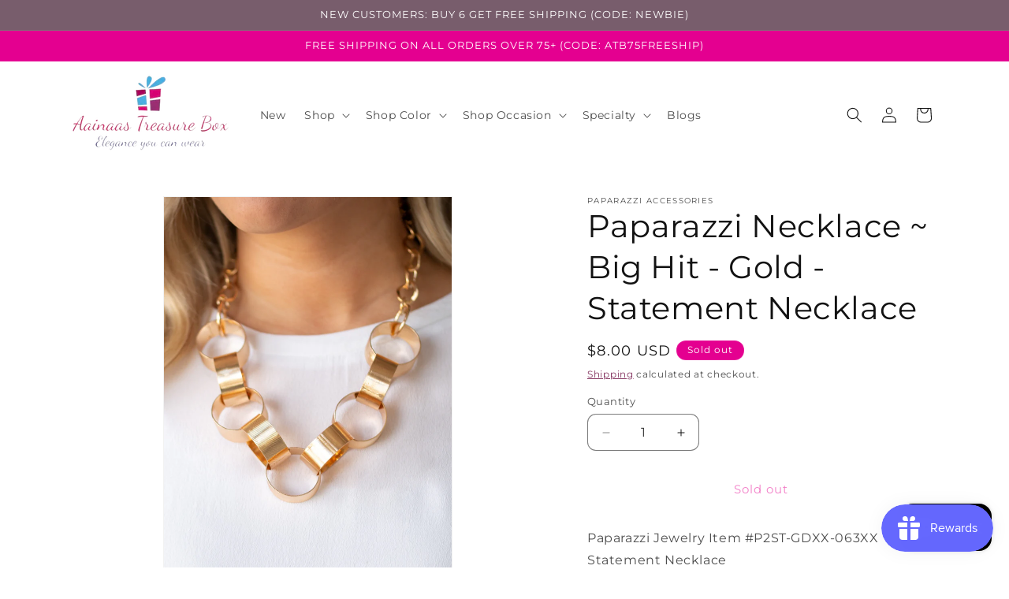

--- FILE ---
content_type: text/javascript; charset=utf-8
request_url: https://www.aainaastreasurebox.com/products/paparazzi-necklace-big-hit-gold.js
body_size: 339
content:
{"id":6451330482325,"title":"Paparazzi Necklace ~ Big Hit - Gold - Statement Necklace","handle":"paparazzi-necklace-big-hit-gold","description":"\u003cdiv data-v-68a2bd95=\"\" class=\"sku\"\u003e\n\u003cdiv data-v-68a2bd95=\"\" class=\"sku\" data-mce-fragment=\"1\"\u003ePaparazzi Jewelry Item #P2ST-GDXX-063XX Statement Necklace\n\u003cdiv data-v-68a2bd95=\"\" class=\"description\" data-mce-fragment=\"1\"\u003e\n\u003cp data-mce-fragment=\"1\"\u003eEtched in linear patterns, dramatically oversized gold links connect below the collar for a bold statement-making look. Features an adjustable clasp closure.\u003c\/p\u003e\n\u003cp data-mce-fragment=\"1\"\u003e\u003ci data-mce-fragment=\"1\"\u003eSold as one individual necklace. Includes one pair of matching earrings.\u003c\/i\u003e\u003c\/p\u003e\n\u003c\/div\u003e\n\u003cdiv data-v-68a2bd95=\"\" class=\"description\" data-mce-fragment=\"1\"\u003e\u003c\/div\u003e\n\u003c\/div\u003e\n\u003c\/div\u003e\n\u003cp\u003e\u003ci\u003ePaparazzi Accessories ORDER DATE: 11\/22\/2019\u003c\/i\u003e\u003c\/p\u003e","published_at":"2023-02-20T19:56:32-08:00","created_at":"2021-01-31T12:37:45-08:00","vendor":"Paparazzi Accessories","type":"Necklaces","tags":["Gold","Necklace","ShortNecklace","Vault","Vintage"],"price":800,"price_min":800,"price_max":800,"available":false,"price_varies":false,"compare_at_price":null,"compare_at_price_min":0,"compare_at_price_max":0,"compare_at_price_varies":false,"variants":[{"id":38053755355285,"title":"Default Title","option1":"Default Title","option2":null,"option3":null,"sku":"","requires_shipping":true,"taxable":true,"featured_image":null,"available":false,"name":"Paparazzi Necklace ~ Big Hit - Gold - Statement Necklace","public_title":null,"options":["Default Title"],"price":800,"weight":0,"compare_at_price":null,"inventory_management":"shopify","barcode":"P2ST-GDXX-063XX","requires_selling_plan":false,"selling_plan_allocations":[]}],"images":["\/\/cdn.shopify.com\/s\/files\/1\/0486\/6546\/0885\/products\/BigHit-Gold_2.jpg?v=1612125512","\/\/cdn.shopify.com\/s\/files\/1\/0486\/6546\/0885\/products\/BigHit-Gold_1.jpg?v=1612125513","\/\/cdn.shopify.com\/s\/files\/1\/0486\/6546\/0885\/products\/BigHit-Gold_3.jpg?v=1612125513"],"featured_image":"\/\/cdn.shopify.com\/s\/files\/1\/0486\/6546\/0885\/products\/BigHit-Gold_2.jpg?v=1612125512","options":[{"name":"Title","position":1,"values":["Default Title"]}],"url":"\/products\/paparazzi-necklace-big-hit-gold","media":[{"alt":null,"id":19502837432469,"position":1,"preview_image":{"aspect_ratio":0.667,"height":1500,"width":1000,"src":"https:\/\/cdn.shopify.com\/s\/files\/1\/0486\/6546\/0885\/products\/BigHit-Gold_2.jpg?v=1612125512"},"aspect_ratio":0.667,"height":1500,"media_type":"image","src":"https:\/\/cdn.shopify.com\/s\/files\/1\/0486\/6546\/0885\/products\/BigHit-Gold_2.jpg?v=1612125512","width":1000},{"alt":null,"id":19502837498005,"position":2,"preview_image":{"aspect_ratio":0.667,"height":1500,"width":1000,"src":"https:\/\/cdn.shopify.com\/s\/files\/1\/0486\/6546\/0885\/products\/BigHit-Gold_1.jpg?v=1612125513"},"aspect_ratio":0.667,"height":1500,"media_type":"image","src":"https:\/\/cdn.shopify.com\/s\/files\/1\/0486\/6546\/0885\/products\/BigHit-Gold_1.jpg?v=1612125513","width":1000},{"alt":null,"id":19502837465237,"position":3,"preview_image":{"aspect_ratio":0.667,"height":1500,"width":1000,"src":"https:\/\/cdn.shopify.com\/s\/files\/1\/0486\/6546\/0885\/products\/BigHit-Gold_3.jpg?v=1612125513"},"aspect_ratio":0.667,"height":1500,"media_type":"image","src":"https:\/\/cdn.shopify.com\/s\/files\/1\/0486\/6546\/0885\/products\/BigHit-Gold_3.jpg?v=1612125513","width":1000}],"requires_selling_plan":false,"selling_plan_groups":[]}